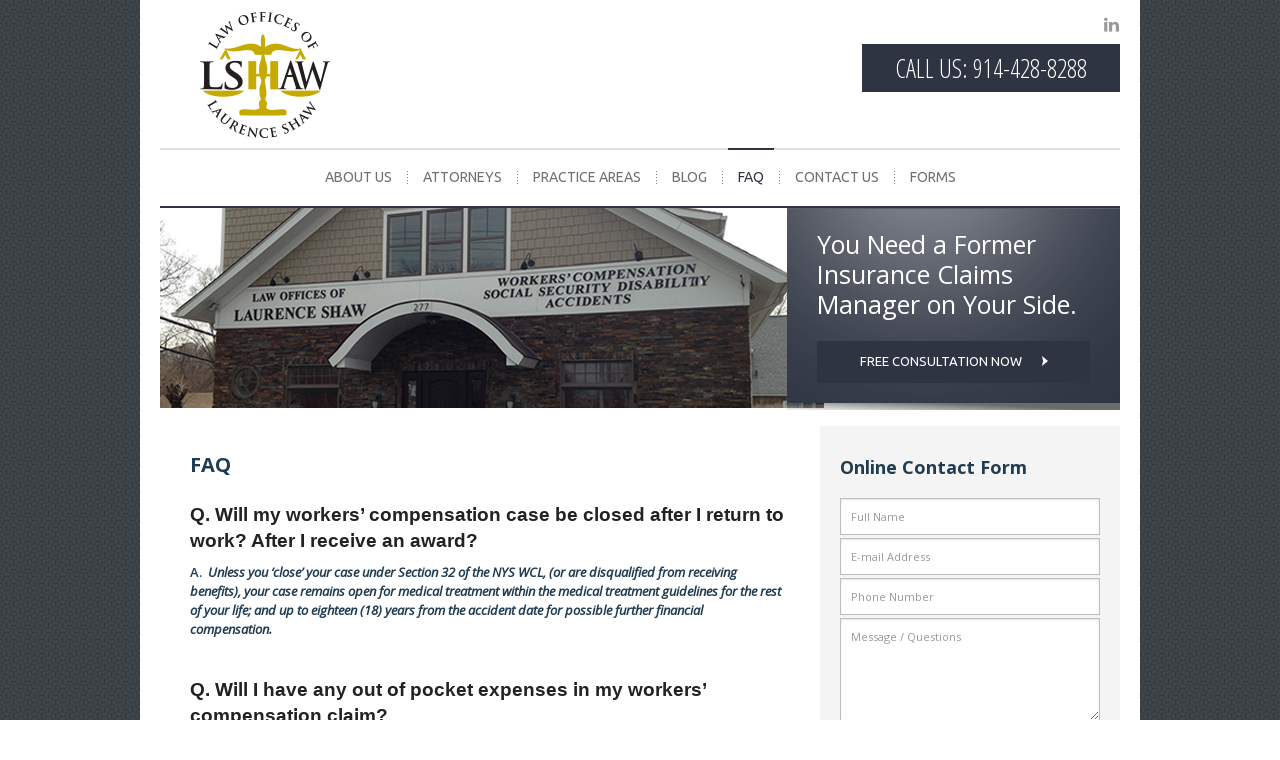

--- FILE ---
content_type: text/html; charset=UTF-8
request_url: http://www.lshawlaw.com/faq/
body_size: 7410
content:
<!DOCTYPE html>
<!--[if lt IE 7]> <html lang="en-US" prefix="og: http://ogp.me/ns#" class="no-js lt-ie9 lt-ie8 lt-ie7 ie6"> <![endif]-->
<!--[if IE 7]> <html lang="en-US" prefix="og: http://ogp.me/ns#" class="no-js lt-ie9 lt-ie8 ie7"> <![endif]-->
<!--[if IE 8]> <html lang="en-US" prefix="og: http://ogp.me/ns#" class="no-js lt-ie9 ie8"> <![endif]-->
<!--[if IE 9]> <html lang="en-US" prefix="og: http://ogp.me/ns#" class="no-js ie9"> <![endif]-->
<!--[if gt IE 9]><!-->
<html class="no-js">
<!--<![endif]-->
<head>
<meta charset="utf-8">
<title>FAQ | Law Offices of Laurence Shaw</title>
<link rel="canonical" href="http://www.lshawlaw.com/faq/" />
<link href="http://fonts.googleapis.com/css?family=Open+Sans:400italic,400,600,700|Open+Sans+Condensed:300|Ubuntu:300,400,500,700" rel="stylesheet" type="text/css">
<link rel="stylesheet" media="all" href="/theme/css/foundation.min.css">
<link rel="stylesheet" media="all" href="/theme/css/style.css">
<link href="http://netdna.bootstrapcdn.com/font-awesome/4.0.3/css/font-awesome.css" rel="stylesheet">
<meta charset="utf-8">
<meta http-equiv="X-UA-Compatible" content="IE=edge,chrome=1">
<meta name="viewport" content="width=device-width" />
<meta name="format-detection" content="telephone=no">
<script>
  (function(i,s,o,g,r,a,m){i['GoogleAnalyticsObject']=r;i[r]=i[r]||function(){
  (i[r].q=i[r].q||[]).push(arguments)},i[r].l=1*new Date();a=s.createElement(o),
  m=s.getElementsByTagName(o)[0];a.async=1;a.src=g;m.parentNode.insertBefore(a,m)
  })(window,document,'script','//www.google-analytics.com/analytics.js','ga');

  ga('create', 'UA-50787912-1', 'lshawlaw.com');
  ga('send', 'pageview');

</script>
</head>
<body>
<div class="container">
	<header class="header">
		<a href="/" class="logo">Law Offices of Laurence Shaw</a>
       <div class="social_icons">
       <!--<a href="" target="_blank"><i class="fa fa-google-plus fa-lg"></i></a>-->
       <a href="http://www.linkedin.com/pub/larry-shaw/32/230/503" target="_blank"><i class="fa fa-linkedin fa-lg"></i></a>
       </div>
		<a class="call btn" href="/contact/">Call Us: 914-428-8288</a>
	</header>   
    <nav class="navigation">
					<ul class="menu" data-submenu>
							<li class="first"><a href="/about-us/">About Us</a>
				</li>
								<li><a href="/attorneys/">Attorneys</a>
						<ul class="attorney-menu dropdown children submenu menu vertical" data-submenu>
		<li><a href="/attorneys/">Overview</a></li>			<li class="attorney-sub role-"><a href="/attorneys/laurence-shaw-esq-shaw-esq/">Laurence Shaw, Esq.</a></li>
						<li class="attorney-sub role-"><a href="/attorneys/paul-j-fernandez-esq/">Paul J. Fernandez, Esq.</a></li>
						<li class="attorney-sub role-"><a href="/attorneys/bryan-c-bopp-esq/">Bryan C. Bopp, Esq.</a></li>
						<li class="attorney-sub role-"><a href="/attorneys/david-y-hom-esq/">David Y. Hom, Esq.</a></li>
					</ul>
		</li>
								<li><a href="/practice-areas/">Practice Areas</a>
				</li>
								<li><a href="/blog/">Blog</a>
				</li>
								<li class="current"><a href="/faq/">FAQ</a>
				</li>
								<li><a href="/contact/">Contact Us</a>
				</li>
								<li class="last"><a href="http://www.wcb.ny.gov/content/main/Forms.jsp" target="_blank">Forms</a>
				</li>
						</ul>
			</nav>
	<div class="flexslider">
		<ul class="slides">
					<li><img src="/images/photos/_default.jpg"  border="0" alt="Law Offices of Laurence Shaw"  />
	            <span class="info">
	                <h2>You Need a Former Insurance Claims Manager on Your Side.</h2>
					<a class="btn" href="/contact/">Free consultation now<span class="arrow"></span></a>
	            </span></li>
					</ul>
	</div><div class="content">
    <section class="home-cols">
        <article class="text">
            <h1>FAQ</h1><h4>Q. Will my workers&rsquo; compensation case be closed after I return to work? After I receive an award?</h4>
<p>A.&nbsp; <em>Unless you &lsquo;close&rsquo; your case under Section 32 of the NYS WCL, (or are disqualified from receiving benefits), your case remains open for medical treatment within the medical treatment guidelines for the rest of your life; and up to eighteen (18) years from the accident date for possible further financial compensation.&nbsp; </em></p>
<p>&nbsp;</p>
<h4>Q. Will I have any out of pocket expenses in my workers&rsquo; compensation claim?</h4>
<p>A. <em>Your doctors are not permitted to bill you directly or charge you.&nbsp; If you have laid out monies for prescriptions, submit them to the insurance carrier for reimbursement, along with mileage reimbursement for trips to and from the doctor, hospital or therapy.&nbsp; </em></p>
<p>&nbsp;</p>
<h4>Q. Will one of your attorneys be with me when I have a hearing at the WCB?</h4>
<p>A. <em>Definitely YES, and the insurance company will be sending their attorneys as well, so you need our representation.&nbsp;</em></p>        </article>
		<article class="sidebar">
				<h2>Online Contact Form</h2>
	<form onsubmit="return checkData(this)" method="post" action="/theme/sendmail.php" id="contactForm" name="contactForm">
	<fieldset>
	    <input id="name" name="name" type="text" placeholder="Full Name" >
	    <input id="email" name="email" type="text" placeholder="E-mail Address" >	 
	    <input id="phone" name="phone" type="text" placeholder="Phone Number" >	   
	    <textarea name="comments" placeholder="Message / Questions"></textarea>
		<input id="hidden-email" name="h_email" type="text" placeholder="Hidden E-mail Address" >
	    <button class="btn submit-btn" type="submit">Submit<span class="arrow"></span></button>
	</fieldset>
	</form>
			</article>
	</section>
</div>	<footer class="footer">
        <div class="ft-bar">
        <div class="social_icons">
       <!--<a href="" target="_blank"><i class="fa fa-google-plus fa-lg"></i></a>-->
       <a href="http://www.linkedin.com/pub/larry-shaw/32/230/503" target="_blank"><i class="fa fa-linkedin fa-lg"></i></a>
       </div>
			<p class="ft-address">277 Tarrytown Road, White Plains, NY 10607 | Phone: 914-428-8288 </p>
            <div class="ft-menu">
               <ul class="menu">
            <li><a href="/">Home</a></li>
            <li><a href="/about-us/">About Us</a></li>
            <li><a href="/attorneys/">Attorneys</a></li>
            <li><a href="/practice-areas/">Practice Areas</a></li>
            <li><a href="/blog/">Blog</a></li>
            <li><a href="/faq/">FAQ</a></li>
            <li><a href="/contact/">Contact Us</a>
        </li>
          </ul>
            </div>
            <br class="clear" />
        </div>
		<p class="copy">Copyright &copy; 2026 Law Offices of Laurence Shaw. All Rights Reserved.  <a href="/sitemap/">Sitemap</a>  |  <a href="/legal/">Legal</a>  |  <a href="https://www.lawfirmessentials.com" target="_blank">Law Firm Essentials</a> <a href="https://www.paperstreet.com" target="_blank">by PaperStreet Web Design</a></p>
	</footer>
</div>
<script src="http://code.jquery.com/jquery-1.10.2.min.js" type="text/javascript"></script>
<script>window.jQuery || document.write("<script src='/theme/js/jquery-1.10.2.min.js'>\x3C/script>")</script>
<script src="/theme/js/custom.modernizr.js" type="text/javascript"></script>
<script src="/theme/js/colorbox.js" type="text/javascript"></script>
<script src="/theme/js/custom.js" type="text/javascript"></script>
</body>

--- FILE ---
content_type: text/css
request_url: http://www.lshawlaw.com/theme/css/style.css
body_size: 29581
content:
/************************************/
/* Prison Life Solutions Stylesheet */
/* By PaperStreet					*/
/************************************/

/*******************/
/* Normalize/Reset */
/*******************/
article, aside, details, figcaption, figure, footer, header, hgroup, main, nav, section, summary {display: block;}
audio, canvas, video {display: inline-block;}
audio:not([controls]) {display: none; height: 0;}
[hidden], template {display: none;}
script {display: none !important;}
html {font-family: sans-serif; -ms-text-size-adjust: 100%; -webkit-text-size-adjust: 100%;}
body {margin: 0;}
a {background: transparent;}
a:focus {outline: thin dotted;}
a:active, a:hover {outline: 0;}
h1 {font-size: 2em; margin: 0.67em 0;}
abbr[title] {border-bottom: 1px dotted;}
b, strong {font-weight: bold;}
dfn {font-style: italic;}
hr {-moz-box-sizing: content-box; box-sizing: content-box; height: 0;}
mark {background: #ff0; color: #000;}
code, kbd, pre, samp {font-family: monospace, serif; font-size: 1em;}
pre {white-space: pre-wrap;}
q {quotes: "\201C" "\201D" "\2018" "\2019";}
small {font-size: 80%;}
sub, sup {font-size: 75%; line-height: 0; position: relative; vertical-align: baseline;}
sup {top: -0.5em;}
sub {bottom: -0.25em;}
img {border: 0;}
svg:not(:root) {overflow: hidden;}
figure {margin: 0;}
fieldset {border: 1px solid #c0c0c0; margin: 0 2px; padding: 0.35em 0.625em 0.75em;}
legend {border: 0; padding: 0;}
button, input, select, textarea {font-family: inherit; font-size: 100%; margin: 0;}
button, input {line-height: normal;}
button, select {text-transform: none;}
button, html input[type="button"], input[type="reset"], input[type="submit"] {-webkit-appearance: button; cursor: pointer;}
button[disabled], html input[disabled] {cursor: default;}
input[type="checkbox"], input[type="radio"] {box-sizing: border-box; padding: 0;}
input[type="search"] {-webkit-appearance: textfield; -moz-box-sizing: content-box; -webkit-box-sizing: content-box; box-sizing: content-box;}
input[type="search"]::-webkit-search-cancel-button, input[type="search"]::-webkit-search-decoration {-webkit-appearance: none;}
button::-moz-focus-inner, input::-moz-focus-inner {border: 0; padding: 0;}
textarea {overflow: auto; vertical-align: top;}
table {border-collapse: collapse; border-spacing: 0;}
input, textarea, select {font-family: Arial, Helvetica, sans-serif;}

/************/
/* Main CSS */
/************/
body {font: 13px/18px 'Open Sans', sans-serif; color: #5e5d58; background: url('/images/layout/bg-body.jpg') repeat;}
.container {position: relative; width: 1000px; margin: 0 auto 27px auto; padding: 0 20px; background: #fff; border-bottom: 1px solid #95999b;}
p {line-height: 1.5em; margin-bottom: 0.7em;}
.mobileshow {display: none;}
.position {float: left; clear: right; width: 100%; font-size: 14px;}
.clear {clear: both; height: 0;}

/* Links */
a {text-decoration: none; color: #0054a6; -webkit-transition: All 0.3s ease; -moz-transition: All 0.3s ease; -o-transition: All 0.3s ease; -ms-transition: All 0.3s ease; transition: All 0.3s ease;}
a:hover {text-decoration: underline;}
.social_icons a{ color: #999999; padding:0 0 0 10px; }
.social_icons a:hover { color: #0054a6; } 

/*Icons*/
.attorney h1 { margin-bottom:10px; }
.contact-holder {margin: 0 0 15px;} 
.attorney-icons { color: #707070; margin-right:15px; }
.attorney-icons:hover { color: #0054a6; }
.attorney-icons .fa-lg { line-height:0; vertical-align:0; }
.attorney-icons .fa-list-alt { position: relative; bottom: -2px;}
/* Box sizing */
/**html.lt-ie8 * {behavior: url('/js/boxsizing.htc');}**/

/**********/
/* Header */
/**********/
.header {height: 148px;}
.header .logo {height: 130px; width: 130px; display: block; text-indent: -9999em; float: left; margin: 10px 0 0 40px; background: url('/images/layout/logo.jpg') no-repeat;}
.header .call.btn {font-family: 'Open Sans Condensed', sans-serif;font-size: 25px; float: right; margin-top: 44px; padding: 15px 33px; font-weight: 300;}
.header .social_icons { width: 100px; float: left; text-align: right; position: relative; left: 689px; top: 15px; }


/* Menu */
.navigation {text-align: center;}
.navigation ul {margin: 0; border-top: 2px solid #e1e1e1;}
.navigation li {display: inline-block; padding: 0 4px; position: relative;}
.navigation li:after {position: absolute; height: 15px; width: 1px; background: url('/images/layout/bg_divider.png'); content: ""; top: 21px; left: -2px;}
.navigation li:first-child:after {display: none;}
.navigation a {color: #707070; padding: 19px 10px 20px 10px; display: block; line-height: 17px; text-transform: uppercase; font-size: 14px; transition: none; font-family: 'Ubuntu', serif;}
.navigation .current a,
.navigation a:hover {color: #2e3442; text-decoration: none; border-top: 2px solid #2e3442; margin: -2px 0 0 0;}
.navigation ul li ul {display: none;}

/* Slider */
.flexslider {border-top: 2px solid #2e3442; position: relative; width: 960px;
	overflow: hidden; margin: 0 0 16px 0; clear: both; height: 204px;}
.flexslider .slides li {height: 204px; width: 960px; overflow: hidden; position: relative;}
.home .flexslider,
.home .flexslider .slides,
.home .flexslider .slides li {height: 404px;}
/* .home .flexslider .slides > li {display: none; -webkit-backface-visibility: hidden;} */
.flexslider .info {position: absolute; top: 0px; width: 333px; min-height: 120px; z-index: 9; right: 0; background: url('/images/layout/bg-slogan.png') no-repeat rgba(46, 52, 66, 1); border-top: 1px solid rgba(163,164,167,.4); padding: 20px 30px 20px 30px;}
.home .flexslider .info {top: 120px; padding: 35px 30px 20px 40px; min-height: 160px;}
.home .flexslider .info h2 { font-size: 31px; }
.flexslider .info:after {position: absolute; bottom: -23px; background: url('/images/layout/bg_shadow.png'); width: 333px; height: 23px; z-index: 9; left: 0; content: "";}
.flexslider .info h2 {font-size: 25px; color: #ffffff; font-weight: 400; margin: 0 0 22px; padding: 0; line-height: 30px;}
.flexslider .info a.btn {padding: 10px 0 12px; font-weight: normal; width: 100%; text-align: center;}
.flexslider .flex-direction-nav {display: none;}
.home .flexslider .flex-direction-nav {position: absolute; bottom: 30px; right: 30px; z-index: 99; display: block; margin: 0; line-height: 0; width: 60px; height: 25px;}
.home .flexslider .flex-direction-nav li {margin: 0; list-style: none;}
.home .flexslider .flex-direction-nav a {height: 25px; width: 25px; display: block; position: absolute; text-indent: -999em; top: 0; background: url('/images/layout/bg_direction_nav.png') no-repeat;}
.home .flexslider .flex-direction-nav a:hover {opacity: 0.8;}
.home .flexslider .flex-direction-nav a.flex-prev {background-position: 0 0; right: 33px;}
.home .flexslider .flex-direction-nav a.flex-next {background-position: -25px 0; right: 0;}
/*.attorney .flexslider .info {display: none !important;}*/

/***********/
/* Content */
/***********/
.content {overflow: hidden; margin: 0 0 20px 0;}
.main-content {width: 710px; background: #ececec; padding: 38px 30px 34px 30px; float: left;}

/* Button */
.btn {background-color: #2e3442; color: #ffffff; font-size: 13px; font-family: 'Ubuntu', serif; font-weight: bold; text-transform: uppercase; display: inline-block; -webkit-transition: All 0.4s ease; -moz-transition: All 0.4s ease; -o-transition: All 0.4s ease; -ms-transition: All 0.4s ease; transition: All 0.4s ease;}
.btn:hover {background-color: #0054a6; text-decoration: none;}
.btn .arrow {display: inline-block; width: 6px; height: 10px; background: url('/images/layout/small-arrow.png') no-repeat; margin-left: 20px;}
.home-cols .text .btn {font-weight: normal; padding: 10px 10px 12px; text-align: center; display: inline-block;}
button.remove-shadow {box-shadow: none; -webkit-box-shadow: none; margin: 0 auto 15px; width: 230px; border: none; display: block;}

/* Blog */
.posts .post-content p, .posts .post-info p {margin-bottom: 10px;}
.posts article {overflow: hidden; padding: 0 0 39px 0;}
.post .post-head {position: relative; padding: 7px 0 10px 0; font-size: 11px; margin: 0 0 7px 0;}
.posts .post {margin-bottom: 15px;}
.post .post-head p {margin: 0;}
.posts p {line-height: 18px; margin: 0;}
.post .post-head h2 {font-size: 18px; padding: 0; font-family: 'Open Sans', sans-serif;}
.post .post-head h2 a {color: #5E5D58;}
.post .post-head h2 a:hover {color: #0054A6; text-decoration: none;}
.post .post-head:after {background: url('/images/layout/bg_divider.png') repeat-x; position: absolute; top: 0; left: 0; right: 0; height: 1px; content: "";}
.post .post-head:before {background: url('/images/layout/bg_divider.png') repeat-x; position: absolute; bottom: 0; left: 0; right: 0; height: 1px; content: "";}

/* Pagination */
.pagination .holder {text-align: center; margin: 0 0 0 -47px;}
.pagination .holder p {display: inline-block; line-height: 22px; margin: 0;}
.pagination .holder ul {display: inline-block; position: relative; top: 7px; margin: 0;}
.pagination li {float: left; padding: 0 2px; color: #dcdcdc; margin: 0; list-style: none;}
.pagination li a {height: 22px; background-color: #ffffff; display: block; padding: 0 7px; line-height: 20px; color: #7b7b7b; border: 1px solid #fff;}
.pagination li.current a,
.pagination li a:hover {background: #7b7b7b; text-decoration: none; color: #fff;}

/* Attorneys */
#attorney {padding-right:10px;}
#attorney-offices {background: none repeat scroll 0 0 #E8E6DF; border-radius: 9px 9px 9px 9px; 
	float: right; padding: 10px 10px 0; text-align:center; margin-left:20px;}
#attorney-offices p {line-height:1.5em;	margin-top:5px;}
img.attyphoto {border: 3px solid #A2A58E; border-radius: 4px 4px 4px 4px;}

/*Home*/
.home .content .home-cols .text { width:400px; }
.home .content .home-cols .text, .home .content .home-cols .sidebar{ background: #ECECEC; }
.home .content .home-cols .text.mid  { background-color: #F4F4F4; width:260px; }
.home .content .home-cols .text.mid h2 { margin-top:0; }
.home .content .home-cols .text, .home .content .home-cols .sidebar, .home .content .home-cols .text.mid { min-height:400px; }

/* Columns */
.home-cols {overflow: hidden;}
.home-cols .text {width: 660px; padding: 27px 30px 75px 30px; float: left; position: relative;}
.home-cols .text ul {margin: 20px 10px; list-style: square;}
.home-cols .text p,
.home-cols .text li {color: #203c51; font-size: 13px; font-weight: 600;}
.home-cols .text li {margin: 0 0 7px 20px;}

/* Headlines */
h1, 
h2 {font-family: 'Open Sans', sans-serif; color: #203c51; padding: 0; font-weight: bold;}
h1 {font-size: 20px; margin: 0 0 25px; line-height: 24px;}
h2 {font-size: 18px; margin: 20px 0; line-height: 22px;}

/* List */
.content .practice ul {margin: -4px 0 0 0;}
.content .practice li {position: relative; padding: 0 0 0 11px; list-style: none;}
/**.content .practice li:after {position: absolute; background: url('/images/layout/bg_sprites.png') no-repeat -6px 0; top: 7px; left: 0; content: ""; height: 7px; width: 5px;}**/

/* Contact map */
.home-cols .text iframe {margin-top: 15px;}

/***********/
/* Sidebar */
/***********/
.sidebar {width: 300px; float: right; background-color: #F4F4F4; padding: 30px 20px;}
.sidebar h2 {font-size: 18px; font-family: 'Open Sans', sans-serif; color: #203c51; margin: 0 0 20px; padding: 0; font-weight: bold;}
.sidebar ul {margin-left: 18px;}
.sidebar ul li {margin-bottom: 15px;}
.sidebar ul li a {display: block;}
.sidebar ul li,
.sidebar ul li a {color: #464646;}
.sidebar ul li:hover,
.sidebar ul li:hover a {color: #00aeef; text-decoration: none;}
.sidebar ul li ul {display: none;}

/* Contact form */
.sidebar fieldset {border: none; padding: 0; margin: 0;}
.sidebar fieldset input,
.sidebar fieldset textarea {background-color: #ffffff; font-family: 'Open Sans', sans-serif; font-size: 11px; color: #999999; border: 1px solid #bebdbd; padding: 10px; height: auto; margin-bottom: 3px;}
.sidebar fieldset textarea {width: 260px !important; height: 103px !important;}
.sidebar fieldset input:focus,
.sidebar fieldset textarea:focus {color: #666666; border-color: #2e3442; background-color: #ffffff; -webkit-box-shadow: 0 0 5px #2e3442; box-shadow: 0 0 5px #2e3442;}
#hidden-email { display: none; }
.sidebar .submit-btn.btn {box-shadow: none; border: none; float: right; font-weight: normal; margin-top: 15px; padding-bottom: 12px;}

/* Testimonials */
.sidebar .testimonial-area {margin-top: 30px;}
.sidebar .testimonial-area p {font-size: 13px; color: #203c51;}
.sidebar .testimonial-area .quote {font-style: italic; margin-bottom: 20px;}
.sidebar .testimonial-area .name {float: right; font-weight: bold;}

/* Search */
.sidebar .search {height: 37px; margin-bottom: 22px;}
.sidebar .search fieldset {border: none; padding: 0; margin: 0; background-color: #ffffff;}
.sidebar .search input {border: none; height: 35px; width: 220px; /*margin-left: 10px;*/ color: #545B4B; float: left; background-color: #ffffff; box-shadow: none; -webkit-box-shadow: none; margin-bottom: 0;}
.sidebar .search input:focus {color: #666666; background-color: #ffffff;}
.sidebar .search .submit {background: #2e3442 url('/images/layout/search-arrow.png') no-repeat 16px 10px; width: 38px; float: right; height: 37px; border: none;}
.sidebar .search .submit:hover {background: #0054a6 url('/images/layout/search-arrow.png') no-repeat 16px 10px;}

/* List */
.list ul {margin: 0 0 2px 0;}
.list li {position: relative; padding: 0 0 9px 11px; margin: 0; list-style: none;}
.list li a {color: #464646;}
.list li a:hover {color: #0054a6; text-decoration: none;}
/**.list li:after {position: absolute; background: url('/images/layout/bg_sprites.png') no-repeat -6px 0; top: 6px; left: 0; content: ""; height: 7px; width: 5px;}**/

/* RSS */
.rss {margin-top: 25px; padding: 0;}
.rss a {background: #2e3442 url('/images/layout/ico_rss.png') no-repeat 12px 17px; padding: 0 0 0 43px; display: block; color: #ffffff; font-size: 15px; line-height: 55px; font-weight: bold;}
.rss a:hover {background-color: #0054a6; text-decoration: none;}

/**********/
/* Footer */
/**********/
.footer {clear: both; padding: 0 0 10px 0;}
.footer .top-info {margin-top: 40px;}
/** .footer .top-info .tv-logos {display: block; width: 438px; height: 63px; margin: 0 auto; background: url('/images/layout/tv-logos.jpg') no-repeat; margin-bottom: 30px; text-indent: -9999px;} **/
.footer .top-info .tv-logos:hover {text-decoration: none; opacity: 0.8;}
.footer .top-info .quote {color: #20749d; font-size: 13px; font-family: 'Ubuntu', sans-serif; text-align: center; margin-bottom: 20px;}
.footer .ft-bar {border-top: 2px solid #e1e1e1; border-bottom: 2px solid #e1e1e1; padding: 15px 35px;}
.footer .ft-bar p.ft-address {color: #555555; font-size: 11px; padding: 0; margin: 0; font-family: 'Ubuntu', sans-serif; float: left; text-transform: uppercase; font-weight: bold;}
.footer .ft-bar .ft-menu {float: right;}
.footer .ft-bar .ft-menu ul {float: left; margin: 0;}
.footer .ft-bar .ft-menu ul li {float: left; padding: 0 0 0 13px; position: relative; list-style: none;	margin: 0;}
.footer .ft-bar .ft-menu ul li:after {position: absolute; height: 12px; width: 1px; background: url('/images/layout/bg_divider.png'); content: ""; top: 5px; left: 6px; content: "";}
.footer .ft-bar .ft-menu ul li:first-child:after {display: none;}
.footer .ft-bar .ft-menu ul li a {color: #555555; font-size: 11px; font-family: 'Ubuntu', sans-serif; text-transform: uppercase; font-weight: bold;}
.footer .ft-bar .ft-menu ul li:after {float: left;}
.footer .ft-bar .ft-menu ul li a:hover {color: #20749d; text-decoration: none;}
.footer p.copy {margin-top: 20px; text-align: center; color: #8b8a8a; font-size: 10px; font-family: 'Ubuntu', sans-serif;}
.footer p.copy a {color: #8b8a8a; margin: 0 5px;}
.footer p.copy a:hover {color: #20749d; text-decoration: none;}
.footer .social_icons { display:none; }
/************/
/* Colorbox */
/************/
#colorbox, #cboxOverlay, #cboxWrapper{position:absolute; top:0; left:0; z-index:9999; overflow:hidden;}
#cboxWrapper {max-width:none;}
#cboxOverlay{position:fixed; width:100%; height:100%;}
#cboxMiddleLeft, #cboxBottomLeft{clear:left;}
#cboxContent{position:relative;}
#cboxLoadedContent{overflow:auto; -webkit-overflow-scrolling: touch;}
#cboxTitle{margin:0;}
#cboxLoadingOverlay, #cboxLoadingGraphic{position:absolute; top:0; left:0; width:100%; height:100%;}
#cboxPrevious, #cboxNext, #cboxClose, #cboxSlideshow{cursor:pointer;}
.cboxPhoto{float:left; margin:auto; border:0; display:block; max-width:none; -ms-interpolation-mode:bicubic;}
.cboxIframe{width:100%; height:100%; display:block; border:0;}
#colorbox, #cboxContent, #cboxLoadedContent{box-sizing:content-box; -moz-box-sizing:content-box; -webkit-box-sizing:content-box;}

/* User Style */
#cboxOverlay{background:url('/images/layout/overlay.png') repeat 0 0;}
#colorbox{outline:0;}
#cboxTopLeft{width:21px; height:21px; background:url('/images/layout/controls.png') no-repeat -101px 0;}
#cboxTopRight{width:21px; height:21px; background:url('/images/layout/controls.png') no-repeat -130px 0;}
#cboxBottomLeft{width:21px; height:21px; background:url('/images/layout/controls.png') no-repeat -101px -29px;}
#cboxBottomRight{width:21px; height:21px; background:url('/images/layout/controls.png') no-repeat -130px -29px;}
#cboxMiddleLeft{width:21px; background:url('/images/layout/controls.png') left top repeat-y;}
#cboxMiddleRight{width:21px; background:url('/images/layout/controls.png') right top repeat-y;}
#cboxTopCenter{height:21px; background:url('/images/layout/border.png') 0 0 repeat-x;}
#cboxBottomCenter{height:21px; background:url('/images/layout/border.png') 0 -29px repeat-x;}
#cboxContent{background:#fff; overflow:hidden;}
.cboxIframe{background:#fff;}
#cboxError{padding:50px; border:1px solid #ccc;}
#cboxLoadedContent{margin-bottom:28px;}
#cboxTitle{position:absolute; bottom:4px; left:0; text-align:center; width:100%; color:#949494;}
#cboxCurrent{position:absolute; bottom:4px; left:58px; color:#949494;}
#cboxLoadingOverlay{background:url('/images/layout/loading_background.png') no-repeat center center;}
#cboxLoadingGraphic{background:url('/images/layout/loading.gif') no-repeat center center;}
#cboxPrevious, #cboxNext, #cboxSlideshow, #cboxClose {border:0; padding:0; margin:0; overflow:visible; width:auto; background:none; }
#cboxPrevious:active, #cboxNext:active, #cboxSlideshow:active, #cboxClose:active {outline:0;}
#cboxSlideshow{position:absolute; bottom:4px; right:30px; color:#0092ef;}
#cboxPrevious{position:absolute; bottom:0; left:0; background:url('/images/layout/controls.png') no-repeat -75px 0; width:25px; height:25px; text-indent:-9999px;}
#cboxPrevious:hover{background-position:-75px -25px;}
#cboxNext{position:absolute; bottom:0; left:27px; background:url('/images/layout/controls.png') no-repeat -50px 0; width:25px; height:25px; text-indent:-9999px;}
#cboxNext:hover{background-position:-50px -25px;}
#cboxClose{position:absolute; bottom:0; right:0; background:url('/images/layout/controls.png') no-repeat -25px 0; width:25px; height:25px; text-indent:-9999px;}
#cboxClose:hover{background-position:-25px -25px;}

/* IE7 and IE8 */
.cboxIE #cboxTopLeft,
.cboxIE #cboxTopCenter,
.cboxIE #cboxTopRight,
.cboxIE #cboxBottomLeft,
.cboxIE #cboxBottomCenter,
.cboxIE #cboxBottomRight,
.cboxIE #cboxMiddleLeft,
.cboxIE #cboxMiddleRight {filter: progid:DXImageTransform.Microsoft.gradient(startColorstr=#00FFFFFF,endColorstr=#00FFFFFF);}

/*******************/
/* Foundation Grid */
/*******************/
.lt-ie9 .row {width: 940px; max-width: 100%; min-width: 768px; margin: 0 auto;}
.lt-ie9 .row .row {width: auto; max-width: none; min-width: 0; margin: 0 -15px;}
.lt-ie9 .row.large-collapse .column, .lt-ie9 .row.large-collapse .columns {padding: 0;}
.lt-ie9 .row .row {width: auto; max-width: none; min-width: 0; margin: 0 -15px;}
.lt-ie9 .row .row.large-collapse {margin: 0;}
.lt-ie9 .column, 
.columns {float: left; min-height: 1px; padding: 0 15px; position: relative;}
.lt-ie9 .column.large-centered, .columns.large-centered {float: none; margin: 0 auto;}
.lt-ie9 [class*="column"] + [class*="column"]:last-child {float: right;}
.lt-ie9 [class*="column"] + [class*="column"].end {float: left;}
.lt-ie9 .large-1, .lt-ie9 .row .large-1 {width: 8.33333%;}
.lt-ie9 .large-2, .lt-ie9 .row .large-2 {width: 16.66667%;}
.lt-ie9 .large-3, .lt-ie9 .row .large-3 {width: 25%;}
.lt-ie9 .large-4, .lt-ie9 .row .large-4 {width: 33.33333%;}
.lt-ie9 .large-5, .lt-ie9 .row .large-5 {width: 41.66667%;}
.lt-ie9 .large-6, .lt-ie9 .row .large-6 {width: 50%;}
.lt-ie9 .large-7, .lt-ie9 .row .large-7 {width: 58.33333%;}
.lt-ie9 .large-8, .lt-ie9 .row .large-8 {width: 66.66667%;}
.lt-ie9 .large-9, .lt-ie9 .row .large-9 {width: 75%;}
.lt-ie9 .large-10, .lt-ie9 .row .large-10 {width: 83.33333%;}
.lt-ie9 .large-11, .lt-ie9 .row .large-11 {width: 91.66667%;}
.lt-ie9 .large-12, .lt-ie9 .row .large-12 {width: 100%;}
.lt-ie9 .row .large-offset-1 {margin-left: 8.33333%;}
.lt-ie9 .row .large-offset-2 {margin-left: 16.66667%;}
.lt-ie9 .row .large-offset-3 {margin-left: 25%;}
.lt-ie9 .row .large-offset-4 {margin-left: 33.33333%;}
.lt-ie9 .row .large-offset-5 {margin-left: 41.66667%;}
.lt-ie9 .row .large-offset-6 {margin-left: 50%;}
.lt-ie9 .row .large-offset-7 {margin-left: 58.33333%;}
.lt-ie9 .row .large-offset-8 {margin-left: 66.66667%;}
.lt-ie9 .row .large-offset-9 {margin-left: 75%;}
.lt-ie9 .row .large-offset-10 {margin-left: 83.33333%;}
.lt-ie9 .pull-2 {right: 16.66667%;}
.lt-ie9 .pull-3 {right: 25%;}
.lt-ie9 .pull-4 {right: 33.33333%;}
.lt-ie9 .pull-5 {right: 41.66667%;}
.lt-ie9 .pull-6 {right: 50%;}
.lt-ie9 .pull-7 {right: 58.33333%;}
.lt-ie9 .pull-8 {right: 66.66667%;}
.lt-ie9 .pull-9 {right: 75%;}
.lt-ie9 .pull-10 {right: 83.33333%;}
.lt-ie9 .push-2 {left: 16.66667%;}
.lt-ie9 .push-3 {left: 25%;}
.lt-ie9 .push-4 {left: 33.33333%;}
.lt-ie9 .push-5 {left: 41.66667%;}
.lt-ie9 .push-6 {left: 50%;}
.lt-ie9 .push-7 {left: 58.33333%;}
.lt-ie9 .push-8 {left: 66.66667%;}
.lt-ie9 .push-9 {left: 75%;}
.lt-ie9 .push-10 {left: 83.33333%;}
.lt-ie9 .row {*zoom: 1;}
.lt-ie9 .row:before, 
.row:after {content: " "; display: table;}
.lt-ie9 .row:after {clear: both;}

/* Top bar */
.lt-ie9 .top-bar {*zoom: 1; overflow: visible;}
.lt-ie9 .top-bar:before, 
.lt-ie9 .top-bar:after {content: " "; display: table;}
.lt-ie9 .top-bar:after {clear: both;}
.lt-ie9 .top-bar .toggle-topbar {display: none;}
.lt-ie9 .top-bar .title-area {float: left;}
.lt-ie9 .top-bar .name h1 a {width: auto;}
.lt-ie9 .top-bar input, 
.lt-ie9 .top-bar .button {line-height: 2em; font-size: 0.875em; height: 2em; padding: 0 10px;
	position: relative; top: 8px;}
.lt-ie9 .contain-to-grid .top-bar {max-width: 57.5em; margin: 0 auto;}
.lt-ie9 .top-bar-section {-webkit-transition: none 0 0; -moz-transition: none 0 0; transition: none 0 0; left: 0 !important;}
.lt-ie9 .top-bar-section ul {width: auto; height: auto !important; display: inline;}
.lt-ie9 .top-bar-section ul li {float: left;}
.lt-ie9 .top-bar-section ul li > a {padding-right: 14px !important;}
.lt-ie9 .top-bar-section ul li .js-generated {display: none;}
.lt-ie9 .top-bar-section li a:not(.button) {padding: 0 15px; line-height: 45px;}
.lt-ie9 .top-bar-section .has-dropdown > a {padding-right: 35px !important;}
.lt-ie9 .top-bar-section .has-dropdown > a:after {content: ""; display: block; width: 0; 	height: 0; border: solid 5px; border-color: rgba(255, 255, 255, 0.5) transparent transparent transparent; margin-top: -2.5px;}
.lt-ie9 .top-bar-section .has-dropdown.moved {position: relative;}
.lt-ie9 .top-bar-section .has-dropdown.moved > .dropdown {visibility: hidden;}
.lt-ie9 .top-bar-section .has-dropdown:hover > .dropdown, 
.lt-ie9 .top-bar-section .has-dropdown:active > .dropdown {visibility: visible;}
.lt-ie9 .top-bar-section .has-dropdown .dropdown li.has-dropdown > a:after {border: none; 	content: "\00bb"; margin-top: -7px; right: 5px;}
.lt-ie9 .top-bar-section .dropdown {left: 0; top: auto; background: transparent;}
.lt-ie9 .top-bar-section .dropdown li a {line-height: 1; white-space: nowrap; padding: 7px 15px;}
.lt-ie9 .top-bar-section .dropdown li label {white-space: nowrap;}
.lt-ie9 .top-bar-section .dropdown li .dropdown {left: 100%; top: 0;}
.lt-ie9 .top-bar-section > ul > .divider {border-bottom: none; border-top: none; border-right: solid 1px #2b2b2b; border-left: solid 1px black; clear: none; height: 45px; width: 0px;}
.lt-ie9 .top-bar-section .has-form {padding: 0 15px; height: 45px;}
.lt-ie9 .top-bar-section ul.right li .dropdown {left: auto; right: 0;}
.lt-ie9 .top-bar-section ul.right li .dropdown li .dropdown {right: 100%;}

/* Header IE Updates */
html.lt-ie9 body > .row {width: 960px;}
html.lt-ie9 .header .top-bar-section ul li > a {height: 38px; line-height: 9px;}
html.lt-ie9 .top-bar {background-color: #EBEBEB; border-top: 1px solid #DEDEDE; float: left; height: 38px; margin:26px 0 0; text-align:center; width:100%;}
html.lt-ie9 .header .large-12 ul {background-color:#EBEBEB; background-image:-moz-linear-gradient(center bottom , #CFCFCF 0%, #F7F7F7 100%); list-style-type:none; text-align:center;
	padding:5px 0 0; font-size:16px; height:37px; margin-top:130px; width:103.5%; margin-left: -15px;}
html.lt-ie9 .header {height:167px;}
html.lt-ie9 .home .feature-block .slogan {background-color: #000; background-image:none;}
html.lt-ie9 .header .large-12 ul li {display:inline-block; float:none; height:9px; line-height:9px; padding:0px; list-style-type:none;}
html.lt-ie9 .header .large-12 ul li > a {background: none repeat scroll 0 0 transparent;    border: 0 none; color: #464646; display: inline-block; float: none; font-size: 13px; font-weight: normal; line-height: 9px; margin: 0; padding: 0 16px; text-transform: uppercase;} 
html.lt-ie8 body > .row {width: 960px;}
html.lt-ie8 .header .top-bar-section ul li > a {height: 38px; line-height: 9px;}
html.lt-ie8 .top-bar {background-color:#EBEBEB; border-top:1px solid #DEDEDE; float:left;	height:38px; margin:26px 0 0; text-align:center; width:100%;}
html.lt-ie8 .header .large-12 ul {background-color:#EBEBEB; background-image:-moz-linear-gradient(center bottom , #CFCFCF 0%, #F7F7F7 100%); list-style-type:none; text-align:center;
	padding:5px 0 0; font-size:16px; height:37px; margin-top:130px; width:103.5%; margin-left:-15px;}
html.lt-ie8 .header {height: 167px;}
html.lt-ie8 .home .feature-block .slogan {background-color:#000; background-image:none;}
html.lt-ie8 .header .large-12 ul li {display:inline-block; float:none; height:9px; line-height:9px; padding:0px; list-style-type:none;}
html.lt-ie8 .header .large-12 ul li > a {background: none repeat scroll 0 0 transparent;    border: 0 none; color: #464646; display: inline-block; float: none; font-size: 13px; font-weight: normal; line-height: 9px; margin: 0; padding: 0 16px; text-transform: uppercase;} 
html.lt-ie8 .header .large-12 ul li ul {display: none;}
html.lt-ie9 .header .large-12 ul li ul {display: none;}

/*****************/
/* Media Queries */
/*****************/
@media screen and (max-width: 960px) {
	body {min-width: 320px;}
	.container {width: 100%;}
	.header {height: auto; padding-top: 30px; text-align: center;}
	.header .logo {float: none; margin: 0 auto;}
	.header .slogan {float: none; margin: 30px 0 0;}
	.header .call.btn {float: none; margin: 30px 0;}
	.header .social_icons { display:none; }
	.flexslider,
	.flexslider .slides,
	.flexslider .slides li,
	.flexslider .slides li img {height: auto; width: 100%; min-height: 200px;}
	.home .flexslider, 
	.home .flexslider .slides, 
	.home .flexslider .slides li,
	.home .flexslider .slides li img {min-height: 262px; height: auto;}
	.home .flexslider .slides img {max-width: none;}
	.home .flexslider .info {top: 20px;}
	.home .flexslider .flex-direction-nav {display: none;}
	.home-cols article {float: none; width: 100%; height: auto !important;}
	.home-cols .text {float: none; padding-bottom: 15px;}
	.home-cols .text,
	.home-cols .sidebar {width: auto;}
	.home-cols .sidebar textarea,
	.home-cols .sidebar input {width: 100% !important;}
	.main-content {width: auto; padding: 38px 20px 34px 20px; float: none; margin-right: 250px;}
	.footer .ft-bar {text-align: center;}
	.footer .ft-bar p.ft-address,
	.footer .ft-bar .ft-menu {float: none;}
	.footer .ft-bar .ft-menu ul {float: none; margin: 0 auto; width: 350px;}
	.footer .social_icons { display:block; margin:0 0 5px 0;}
	.home .content .home-cols .text, .home .content .home-cols .sidebar, .home .content .home-cols .text.mid { width:auto; min-height: 0; }
} 

@media screen and (max-width: 790px) {
	.navigation {clear: both; float: none; margin-bottom: 30px;}
	.navigation li {float: none; clear: none; padding: 5px 10px; background: none repeat 0 0 #EBEBEB; display: block;}
	.navigation li:hover {background-color: #2e3442; color: #ffffff;}
	.navigation li:hover a {color: #ffffff;}
	.navigation li:after {display: none;}
	.navigation a {padding: 0;}
	.navigation .current {background-color: #2e3442;}
	.navigation .current a,
	.navigation a:hover {border-top: none; margin: 0; color: #ffffff;}
	iframe {width: 100%;}
	.footer .social_icons { display:block; }
}

@media screen and (max-width: 760px) {
	.main-content {width: auto; margin-right: 0;}
	.sidebar {width: 100%; float: none;}
	.sidebar .search fieldset input[type=text] {width: 100%; float: none; padding-right: 50px;}
	.sidebar .search fieldset button {margin: -31px 0 0 0;}
}

@media screen and (max-width: 470px) {
	.footer .ft-bar .ft-menu {margin-top: 15px;}
	.footer .ft-bar .ft-menu ul {width: auto;}
	.footer .ft-bar .ft-menu ul li {float: none;}
	.footer .ft-bar .ft-menu ul li:after {background: none;}
}

--- FILE ---
content_type: text/plain
request_url: https://www.google-analytics.com/j/collect?v=1&_v=j102&a=896883528&t=pageview&_s=1&dl=http%3A%2F%2Fwww.lshawlaw.com%2Ffaq%2F&ul=en-us%40posix&dt=FAQ%20%7C%20Law%20Offices%20of%20Laurence%20Shaw&sr=1280x720&vp=1280x720&_u=IEBAAAABAAAAACAAI~&jid=364413030&gjid=303279718&cid=203155702.1768940175&tid=UA-50787912-1&_gid=491297271.1768940175&_r=1&_slc=1&z=1144257522
body_size: -284
content:
2,cG-ZFKD7DWC6F

--- FILE ---
content_type: application/javascript
request_url: http://www.lshawlaw.com/theme/js/custom.js
body_size: 2275
content:
// Required fields in contact form
function checkData(form)
{
	// Check for required fields
	var name = form.name.value;
	var email = form.email.value;
	var phone = form.phone.value;

	if(name == "" || name == "Full Name")
	{
		alert('The name field is required.');
		return false;
	}
	else if(email == "" || email == "E-mail Address")
	{
		alert('The email field is required.');
		return false;
	}
	else if(phone == "" || phone == "Phone Number")
	{
		alert('The phone number field is required.');
		return false;
	}
	else
	{
		return true;
	}
}

// Required fields in comment form
function checkComment(form)
{
	// Check for required fields
	var name = form.name.value;
	var email = form.email.value;
	var checker = form.checker.value;

	if(name == "" || name == "Name *")
	{
		alert('The name field is required.');
		return false;
	}
	else if(email == "" || email == "Email *")
	{
		alert('The email field is required.');
		return false;
	}
	else if(checker != "4")
	{
		alert('Please check your math to prevent spam.');
		return false;
	}
	else
	{
		return true;
	}
}

// jQuery functions
$(document).ready(function()
{	
	/* $(window).load(function()
	{
		$('.home .flexslider').flexslider(
		{
			animation: "fade",
			controlNav: false,
			directionNav: true
		});
	}); */

	// Open large map in Colorbox
	$('a.footer-map').colorbox(
	{
		iframe: true,
		width: "80%",
		height:"80%"
	});

	// Open video in Colorbox
	$('a.watch-video').colorbox(
	{
		iframe:true, 
		innerWidth:640, 
		innerHeight:390
	});
	
	// Print page
	$('a.print').click(function(event)
	{
		event.preventDefault();
		window.print();
	});
	
	// Placeholder text on input
	$('[placeholder]').each(function()
	{  
		var input = $(this);

		$(input).focus(function()
		{
			if(input.val() == input.attr('placeholder'))
			{
				input.val('').removeClass("placeholder");
			}
		});

		$(input).blur(function()
		{
			if(input.val() == "" || input.val() == input.attr('placeholder'))
			{
				input.val(input.attr('placeholder')).addClass("placeholder");
			}
		});
	}).blur();

	// Back to top
	$('a.btn-top').click(function()
	{
		$('html, body').animate({scrollTop: '0px'}, 800);
		return false;
	});

	// FAQs
	$('.question').click(function()
	{	
		$(this).next('.answer').slideToggle();
	});
});